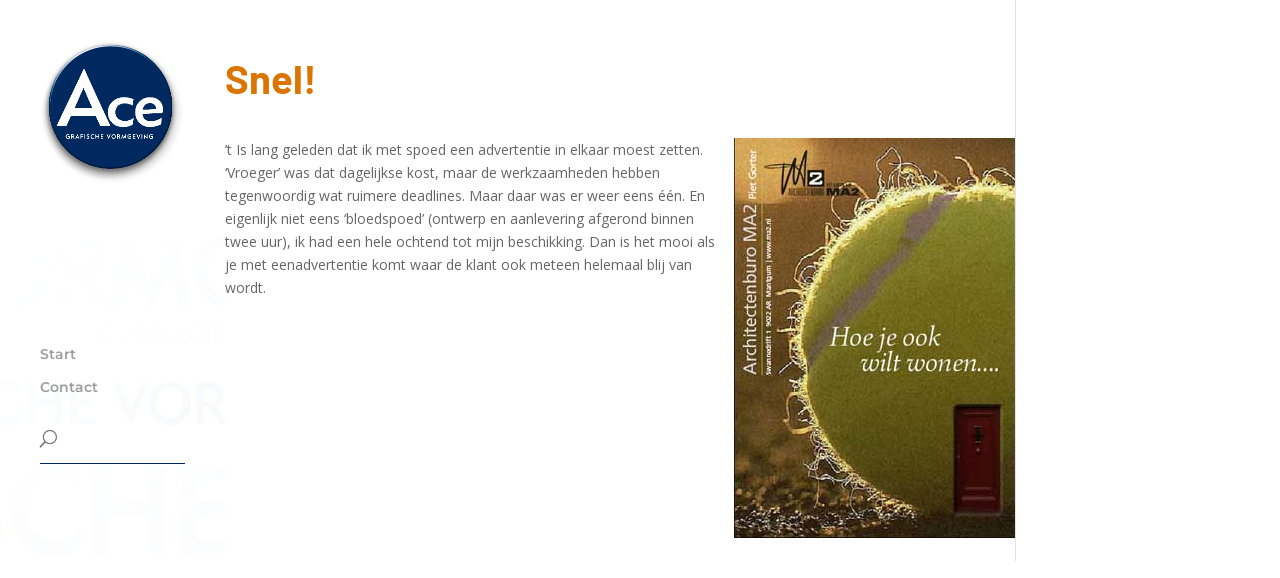

--- FILE ---
content_type: text/css
request_url: https://www.vanace.nl/wp-content/themes/Ace/style.css?ver=1.0.1475168586
body_size: -188
content:
/*
Theme Name: Ace thema
Theme URI: http://www.evanace.nl
Template: Divi
Author: Ace / Theo Houkes
Version: 1.0.1475168586
Updated: 2016-09-29 19:03:06

*/


/* Lijn onder menu post */
#et-top-navigation{
border-bottom: solid 1px #002664;
}

--- FILE ---
content_type: text/css
request_url: https://www.vanace.nl/wp-content/uploads/2021/04/csshero-static-style-ace-thema.css?ver=1
body_size: -232
content:
#bg.et_pb_section .et_pb_tabs .et_pb_tabs_controls {
  background-color: rgba(244, 244, 244, 0);
}


--- FILE ---
content_type: application/x-javascript
request_url: https://www.vanace.nl/wp-content/uploads/wtfdivi/wp_footer.js?ver=1655198522
body_size: -153
content:
jQuery('#footer-info').html("\u00a9 1992 - <span class=\"divibooster_yr\"><\/span><script>jQuery(function($){$(\".divibooster_yr\").text(new Date().getFullYear().toString().substr(2,2));});<\/script> Ace grafische vormgeving  | Leusden  | M 06 1950 1555");jQuery(function($){});